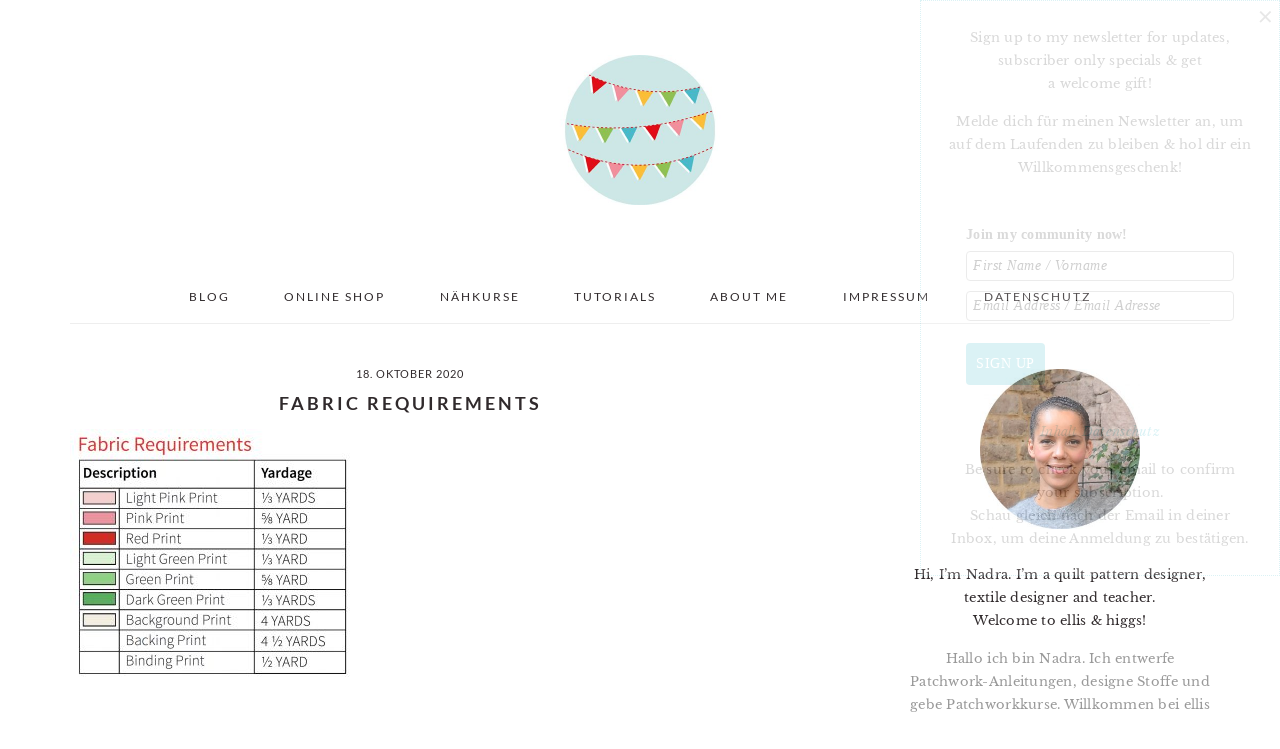

--- FILE ---
content_type: text/javascript;charset=UTF-8
request_url: https://ellisandhiggs.activehosted.com/f/embed.php?id=1
body_size: 9577
content:
window.cfields = [];
window._show_thank_you = function(id, message, trackcmp_url, email) {
    var form = document.getElementById('_form_' + id + '_'), thank_you = form.querySelector('._form-thank-you');
    form.querySelector('._form-content').style.display = 'none';
    thank_you.innerHTML = message;
    thank_you.style.display = 'block';
    const vgoAlias = typeof visitorGlobalObjectAlias === 'undefined' ? 'vgo' : visitorGlobalObjectAlias;
    var visitorObject = window[vgoAlias];
    if (email && typeof visitorObject !== 'undefined') {
        visitorObject('setEmail', email);
        visitorObject('update');
    } else if (typeof(trackcmp_url) != 'undefined' && trackcmp_url) {
        // Site tracking URL to use after inline form submission.
        _load_script(trackcmp_url);
    }
    if (typeof window._form_callback !== 'undefined') window._form_callback(id);
    thank_you.setAttribute('tabindex', '-1');
    thank_you.focus();
};
window._show_unsubscribe = function(id, message, trackcmp_url, email) {
    var form = document.getElementById('_form_' + id + '_'), unsub = form.querySelector('._form-thank-you');
    var branding = form.querySelector('._form-branding');
    if (branding) {
        branding.style.display = 'none';
    }
    form.querySelector('._form-content').style.display = 'none';
    unsub.style.display = 'block';
    form.insertAdjacentHTML('afterend', message)
    const vgoAlias = typeof visitorGlobalObjectAlias === 'undefined' ? 'vgo' : visitorGlobalObjectAlias;
    var visitorObject = window[vgoAlias];
    if (email && typeof visitorObject !== 'undefined') {
        visitorObject('setEmail', email);
        visitorObject('update');
    } else if (typeof(trackcmp_url) != 'undefined' && trackcmp_url) {
        // Site tracking URL to use after inline form submission.
        _load_script(trackcmp_url);
    }
    if (typeof window._form_callback !== 'undefined') window._form_callback(id);
};
window._show_error = function(id, message, html) {
    var form = document.getElementById('_form_' + id + '_'),
        err = document.createElement('div'),
        button = form.querySelector('button[type="submit"]'),
        old_error = form.querySelector('._form_error');
    if (old_error) old_error.parentNode.removeChild(old_error);
    err.innerHTML = message;
    err.className = '_error-inner _form_error _no_arrow';
    var wrapper = document.createElement('div');
    wrapper.className = '_form-inner _show_be_error';
    wrapper.appendChild(err);
    button.parentNode.insertBefore(wrapper, button);
    var submitButton = form.querySelector('[id^="_form"][id$="_submit"]');
    submitButton.disabled = false;
    submitButton.classList.remove('processing');
    if (html) {
        var div = document.createElement('div');
        div.className = '_error-html';
        div.innerHTML = html;
        err.appendChild(div);
    }
};
window._show_pc_confirmation = function(id, header, detail, show, email) {
    var form = document.getElementById('_form_' + id + '_'), pc_confirmation = form.querySelector('._form-pc-confirmation');
    if (pc_confirmation.style.display === 'none') {
        form.querySelector('._form-content').style.display = 'none';
        pc_confirmation.innerHTML = "<div class='_form-title'>" + header + "</div>" + "<p>" + detail + "</p>" +
        "<button class='_submit' id='hideButton'>Manage preferences</button>";
        pc_confirmation.style.display = 'block';
        var mp = document.querySelector('input[name="mp"]');
        mp.value = '0';
    } else {
        form.querySelector('._form-content').style.display = 'inline';
        pc_confirmation.style.display = 'none';
    }

    var hideButton = document.getElementById('hideButton');
    // Add event listener to the button
    hideButton.addEventListener('click', function() {
        var submitButton = document.querySelector('#_form_1_submit');
        submitButton.disabled = false;
        submitButton.classList.remove('processing');
        var mp = document.querySelector('input[name="mp"]');
        mp.value = '1';
        const cacheBuster = new URL(window.location.href);
        cacheBuster.searchParams.set('v', new Date().getTime());
        window.location.href = cacheBuster.toString();
    });

    const vgoAlias = typeof visitorGlobalObjectAlias === 'undefined' ? 'vgo' : visitorGlobalObjectAlias;
    var visitorObject = window[vgoAlias];
    if (email && typeof visitorObject !== 'undefined') {
        visitorObject('setEmail', email);
        visitorObject('update');
    } else if (typeof(trackcmp_url) != 'undefined' && trackcmp_url) {
        // Site tracking URL to use after inline form submission.
        _load_script(trackcmp_url);
    }
    if (typeof window._form_callback !== 'undefined') window._form_callback(id);
};
window._load_script = function(url, callback, isSubmit) {
    var head = document.querySelector('head'), script = document.createElement('script'), r = false;
    var submitButton = document.querySelector('#_form_1_submit');
    script.charset = 'utf-8';
    script.src = url;
    if (callback) {
        script.onload = script.onreadystatechange = function() {
            if (!r && (!this.readyState || this.readyState == 'complete')) {
                r = true;
                callback();
            }
        };
    }
    script.onerror = function() {
        if (isSubmit) {
            if (script.src.length > 10000) {
                _show_error("696E9DEF482CA", "Sorry, your submission failed. Please shorten your responses and try again.");
            } else {
                _show_error("696E9DEF482CA", "Sorry, your submission failed. Please try again.");
            }
            submitButton.disabled = false;
            submitButton.classList.remove('processing');
        }
    }

    head.appendChild(script);
};
(function() {
    var iti;
    if (window.location.search.search("excludeform") !== -1) return false;
    var getCookie = function(name) {
        var match = document.cookie.match(new RegExp('(^|; )' + name + '=([^;]+)'));
        return match ? match[2] : localStorage.getItem(name);
    }
    var setCookie = function(name, value) {
        var now = new Date();
        var time = now.getTime();
        var expireTime = time + 1000 * 60 * 60 * 24 * 365;
        now.setTime(expireTime);
        document.cookie = name + '=' + value + '; expires=' + now + ';path=/; Secure; SameSite=Lax;';
        localStorage.setItem(name, value);
    }
    var addEvent = function(element, event, func) {
        if (element.addEventListener) {
            element.addEventListener(event, func);
        } else {
            var oldFunc = element['on' + event];
            element['on' + event] = function() {
                oldFunc.apply(this, arguments);
                func.apply(this, arguments);
            };
        }
    }
    var _removed = false;
    var _form_output = '\<style\>\n#_form_696E9DEF482CA_{font-size:14px;line-height:1.6;font-family:arial, helvetica, sans-serif;margin:0}._form_hide{display:none;visibility:hidden}._form_show{display:block;visibility:visible}#_form_696E9DEF482CA_._form-top{top:0}#_form_696E9DEF482CA_._form-bottom{bottom:0}#_form_696E9DEF482CA_._form-left{left:0}#_form_696E9DEF482CA_._form-right{right:0}#_form_696E9DEF482CA_ input[type=\"text\"],#_form_696E9DEF482CA_ input[type=\"tel\"],#_form_696E9DEF482CA_ input[type=\"date\"],#_form_696E9DEF482CA_ textarea{padding:6px;height:auto;border:#979797 1px solid;border-radius:4px;color:#000 !important;font-size:14px;-webkit-box-sizing:border-box;-moz-box-sizing:border-box;box-sizing:border-box}#_form_696E9DEF482CA_ textarea{resize:none}#_form_696E9DEF482CA_ ._submit{-webkit-appearance:none;cursor:pointer;font-family:arial, sans-serif;font-size:14px;text-align:center;background:#43BBCA !important;border:0 !important;-moz-border-radius:4px !important;-webkit-border-radius:4px !important;border-radius:4px !important;color:#FFFFFF !important;padding:10px !important}#_form_696E9DEF482CA_ ._submit:disabled{cursor:not-allowed;opacity:0.4}#_form_696E9DEF482CA_ ._submit.processing{position:relative}#_form_696E9DEF482CA_ ._submit.processing::before{content:\"\";width:1em;height:1em;position:absolute;z-index:1;top:50%;left:50%;border:double 3px transparent;border-radius:50%;background-image:linear-gradient(#43BBCA, #43BBCA), conic-gradient(#43BBCA, #FFFFFF);background-origin:border-box;background-clip:content-box, border-box;animation:1200ms ease 0s infinite normal none running _spin}#_form_696E9DEF482CA_ ._submit.processing::after{content:\"\";position:absolute;top:0;bottom:0;left:0;right:0}@keyframes _spin{0%{transform:translate(-50%, -50%) rotate(90deg)}100%{transform:translate(-50%, -50%) rotate(450deg)}}#_form_696E9DEF482CA_ ._close-icon{cursor:pointer;background-image:url(\"https:\/\/d226aj4ao1t61q.cloudfront.net\/esfkyjh1u_forms-close-dark.png\");background-repeat:no-repeat;background-size:14.2px 14.2px;position:absolute;display:block;top:11px;right:9px;overflow:hidden;width:16.2px;height:16.2px}#_form_696E9DEF482CA_ ._close-icon:before{position:relative}#_form_696E9DEF482CA_ ._form-body{margin-bottom:30px}#_form_696E9DEF482CA_ ._form-image-left{width:150px;float:left}#_form_696E9DEF482CA_ ._form-content-right{margin-left:164px}#_form_696E9DEF482CA_ ._form-branding{color:#fff;font-size:10px;clear:both;text-align:left;margin-top:30px;font-weight:100}#_form_696E9DEF482CA_ ._form-branding ._logo{display:block;width:130px;height:14px;margin-top:6px;background-image:url(\"https:\/\/d226aj4ao1t61q.cloudfront.net\/hh9ujqgv5_aclogo_li.png\");background-size:130px auto;background-repeat:no-repeat}#_form_696E9DEF482CA_ .form-sr-only{position:absolute;width:1px;height:1px;padding:0;margin:-1px;overflow:hidden;clip:rect(0, 0, 0, 0);border:0}#_form_696E9DEF482CA_ ._form-label,#_form_696E9DEF482CA_ ._form_element ._form-label{font-weight:bold;margin-bottom:5px;display:block}#_form_696E9DEF482CA_._dark ._form-branding{color:#333}#_form_696E9DEF482CA_._dark ._form-branding ._logo{background-image:url(\"https:\/\/d226aj4ao1t61q.cloudfront.net\/jftq2c8s_aclogo_dk.png\")}#_form_696E9DEF482CA_ ._form_element{position:relative;margin-bottom:10px;font-size:0;max-width:100%}#_form_696E9DEF482CA_ ._form_element *{font-size:14px}#_form_696E9DEF482CA_ ._form_element._clear{clear:both;width:100%;float:none}#_form_696E9DEF482CA_ ._form_element._clear:after{clear:left}#_form_696E9DEF482CA_ ._form_element input[type=\"text\"],#_form_696E9DEF482CA_ ._form_element input[type=\"date\"],#_form_696E9DEF482CA_ ._form_element select,#_form_696E9DEF482CA_ ._form_element textarea:not(.g-recaptcha-response){display:block;width:100%;-webkit-box-sizing:border-box;-moz-box-sizing:border-box;box-sizing:border-box;font-family:inherit}#_form_696E9DEF482CA_ ._field-wrapper{position:relative}#_form_696E9DEF482CA_ ._inline-style{float:left}#_form_696E9DEF482CA_ ._inline-style input[type=\"text\"]{width:150px}#_form_696E9DEF482CA_ ._inline-style:not(._clear){margin-right:20px}#_form_696E9DEF482CA_ ._form_element img._form-image{max-width:100%}#_form_696E9DEF482CA_ ._form_element ._form-fieldset{border:0;padding:0.01em 0 0 0;margin:0;min-width:0}#_form_696E9DEF482CA_ ._clear-element{clear:left}#_form_696E9DEF482CA_ ._full_width{width:100%}#_form_696E9DEF482CA_ ._form_full_field{display:block;width:100%;margin-bottom:10px}#_form_696E9DEF482CA_ input[type=\"text\"]._has_error,#_form_696E9DEF482CA_ textarea._has_error{border:#F37C7B 1px solid}#_form_696E9DEF482CA_ input[type=\"checkbox\"]._has_error{outline:#F37C7B 1px solid}#_form_696E9DEF482CA_ ._show_be_error{float:left}#_form_696E9DEF482CA_ ._error{display:block;position:absolute;font-size:14px;z-index:10000001}#_form_696E9DEF482CA_ ._error._above{padding-bottom:4px;bottom:39px;right:0}#_form_696E9DEF482CA_ ._error._below{padding-top:8px;top:100%;right:0}#_form_696E9DEF482CA_ ._error._above ._error-arrow{bottom:-4px;right:15px;border-left:8px solid transparent;border-right:8px solid transparent;border-top:8px solid #FFDDDD}#_form_696E9DEF482CA_ ._error._below ._error-arrow{top:0;right:15px;border-left:8px solid transparent;border-right:8px solid transparent;border-bottom:8px solid #FFDDDD}#_form_696E9DEF482CA_ ._error-inner{padding:12px 12px 12px 36px;background-color:#FFDDDD;background-image:url(\"data:image\/svg+xml,%3Csvg width=\'16\' height=\'16\' viewBox=\'0 0 16 16\' fill=\'none\' xmlns=\'http:\/\/www.w3.org\/2000\/svg\'%3E%3Cpath fill-rule=\'evenodd\' clip-rule=\'evenodd\' d=\'M16 8C16 12.4183 12.4183 16 8 16C3.58172 16 0 12.4183 0 8C0 3.58172 3.58172 0 8 0C12.4183 0 16 3.58172 16 8ZM9 3V9H7V3H9ZM9 13V11H7V13H9Z\' fill=\'%23CA0000\'\/%3E%3C\/svg%3E\");background-repeat:no-repeat;background-position:12px center;font-size:14px;font-family:arial, sans-serif;font-weight:600;line-height:16px;color:#000;text-align:center;text-decoration:none;-webkit-border-radius:4px;-moz-border-radius:4px;border-radius:4px;box-shadow:0 1px 4px rgba(31, 33, 41, 0.298295)}@media only screen and (max-width:319px){#_form_696E9DEF482CA_ ._error-inner{padding:7px 7px 7px 25px;font-size:12px;line-height:12px;background-position:4px center;max-width:100px;white-space:nowrap;overflow:hidden;text-overflow:ellipsis}}#_form_696E9DEF482CA_ ._error-inner._form_error{margin-bottom:5px;text-align:left}#_form_696E9DEF482CA_ ._button-wrapper ._error-inner._form_error{position:static}#_form_696E9DEF482CA_ ._error-inner._no_arrow{margin-bottom:10px}#_form_696E9DEF482CA_ ._error-arrow{position:absolute;width:0;height:0}#_form_696E9DEF482CA_ ._error-html{margin-bottom:10px}.pika-single{z-index:10000001 !important}#_form_696E9DEF482CA_ input[type=\"text\"].datetime_date{width:69%;display:inline}#_form_696E9DEF482CA_ select.datetime_time{width:29%;display:inline;height:32px}#_form_696E9DEF482CA_ input[type=\"date\"].datetime_date{width:69%;display:inline-flex}#_form_696E9DEF482CA_ input[type=\"time\"].datetime_time{width:29%;display:inline-flex}@media (min-width:320px) and (max-width:667px){::-webkit-scrollbar{display:none}#_form_696E9DEF482CA_{margin:0;width:100%;min-width:100%;max-width:100%;box-sizing:border-box}#_form_696E9DEF482CA_ *{-webkit-box-sizing:border-box;-moz-box-sizing:border-box;box-sizing:border-box;font-size:1em}#_form_696E9DEF482CA_ ._form-content{margin:0;width:100%}#_form_696E9DEF482CA_ ._form-inner{display:block;min-width:100%}#_form_696E9DEF482CA_ ._form-title,#_form_696E9DEF482CA_ ._inline-style{margin-top:0;margin-right:0;margin-left:0}#_form_696E9DEF482CA_ ._form-title{font-size:1.2em}#_form_696E9DEF482CA_ ._form_element{margin:0 0 20px;padding:0;width:100%}#_form_696E9DEF482CA_ ._form-element,#_form_696E9DEF482CA_ ._inline-style,#_form_696E9DEF482CA_ input[type=\"text\"],#_form_696E9DEF482CA_ label,#_form_696E9DEF482CA_ p,#_form_696E9DEF482CA_ textarea:not(.g-recaptcha-response){float:none;display:block;width:100%}#_form_696E9DEF482CA_ ._row._checkbox-radio label{display:inline}#_form_696E9DEF482CA_ ._row,#_form_696E9DEF482CA_ p,#_form_696E9DEF482CA_ label{margin-bottom:0.7em;width:100%}#_form_696E9DEF482CA_ ._row input[type=\"checkbox\"],#_form_696E9DEF482CA_ ._row input[type=\"radio\"]{margin:0 !important;vertical-align:middle !important}#_form_696E9DEF482CA_ ._row input[type=\"checkbox\"]+span label{display:inline}#_form_696E9DEF482CA_ ._row span label{margin:0 !important;width:initial !important;vertical-align:middle !important}#_form_696E9DEF482CA_ ._form-image{max-width:100%;height:auto !important}#_form_696E9DEF482CA_ input[type=\"text\"]{padding-left:10px;padding-right:10px;font-size:16px;line-height:1.3em;-webkit-appearance:none}#_form_696E9DEF482CA_ input[type=\"radio\"],#_form_696E9DEF482CA_ input[type=\"checkbox\"]{display:inline-block;width:1.3em;height:1.3em;font-size:1em;margin:0 0.3em 0 0;vertical-align:baseline}#_form_696E9DEF482CA_ button[type=\"submit\"]{padding:20px;font-size:1.5em}#_form_696E9DEF482CA_ ._inline-style{margin:20px 0 0 !important}#_form_696E9DEF482CA_ ._inline-style input[type=\"text\"]{width:100%}}#_form_696E9DEF482CA_ .sms_consent_checkbox{position:relative;width:100%;display:flex;align-items:flex-start;padding:20px 0}#_form_696E9DEF482CA_ .sms_consent_checkbox input[type=\"checkbox\"]{float:left;margin:5px 10px 10px 0}#_form_696E9DEF482CA_ .sms_consent_checkbox .sms_consent_message{display:inline;float:left;text-align:left;margin-bottom:10px;font-size:14px;color:#7D8799}#_form_696E9DEF482CA_ .sms_consent_checkbox .sms_consent_message.sms_consent_mini{width:90%}#_form_696E9DEF482CA_ .sms_consent_checkbox ._error._above{right:auto;bottom:0}#_form_696E9DEF482CA_ .sms_consent_checkbox ._error._above ._error-arrow{right:auto;left:5px}@media (min-width:320px) and (max-width:667px){#_form_696E9DEF482CA_ .sms_consent_checkbox ._error._above{top:-30px;left:0;bottom:auto}}#_form_696E9DEF482CA_ .field-required{color:#FF0000}#_form_696E9DEF482CA_{position:relative;text-align:left;margin:25px auto 0;padding:20px;-webkit-box-sizing:border-box;-moz-box-sizing:border-box;box-sizing:border-box;background:#FFFFFF !important;border:0;max-width:600px;-moz-border-radius:3px !important;-webkit-border-radius:3px !important;border-radius:3px !important;color:#3B3B3B}#_form_696E9DEF482CA_ ._show_be_error{min-width:100%}#_form_696E9DEF482CA_._inline-form,#_form_696E9DEF482CA_._inline-form ._form-content{font-family:Georgia, Times, \"Times New Roman\"}#_form_696E9DEF482CA_._inline-form ._row span:not(.field-required),#_form_696E9DEF482CA_._inline-form ._row label{font-family:Georgia, Times, \"Times New Roman\";font-size:14px;font-weight:400;line-height:1.6em}#_form_696E9DEF482CA__inlineform input[type=\"text\"],#_form_696E9DEF482CA__inlineform input[type=\"date\"],#_form_696E9DEF482CA__inlineform input[type=\"tel\"],#_form_696E9DEF482CA__inlineform select,#_form_696E9DEF482CA__inlineform textarea:not(.g-recaptcha-response){font-family:Georgia, Times, \"Times New Roman\";font-size:14px;font-weight:400;font-color:#000000;line-height:1.6em}#_form_696E9DEF482CA_._inline-form ._html-code *:not(h1, h2, h3, h4, h5, h6),#_form_696E9DEF482CA_._inline-form .sms_consent_message,#_form_696E9DEF482CA_._inline-form ._form-thank-you{font-family:Georgia, Times, \"Times New Roman\"}#_form_696E9DEF482CA_._inline-form ._form-label,#_form_696E9DEF482CA_._inline-form ._form-emailidentifier,#_form_696E9DEF482CA_._inline-form ._form-checkbox-option-label{font-family:Georgia, Times, \"Times New Roman\";font-size:14px;font-weight:700;line-height:1.6em}#_form_696E9DEF482CA_._inline-form ._submit{margin-top:12px;font-family:Georgia, Times, \"Times New Roman\"}#_form_696E9DEF482CA_._inline-form ._html-code h1,#_form_696E9DEF482CA_._inline-form ._html-code h2,#_form_696E9DEF482CA_._inline-form ._html-code h3,#_form_696E9DEF482CA_._inline-form ._html-code h4,#_form_696E9DEF482CA_._inline-form ._html-code h5,#_form_696E9DEF482CA_._inline-form ._html-code h6,#_form_696E9DEF482CA_._inline-form ._form-title{font-size:22px;line-height:normal;font-weight:600;margin-bottom:0;display:block}#_form_696E9DEF482CA_._inline-form ._form-branding{font-family:\"IBM Plex Sans\", Helvetica, sans-serif;font-size:13px;font-weight:100;font-style:normal;text-decoration:none}#_form_696E9DEF482CA_:before,#_form_696E9DEF482CA_:after{content:\" \";display:table}#_form_696E9DEF482CA_:after{clear:both}#_form_696E9DEF482CA_._inline-style{width:auto;display:inline-block}#_form_696E9DEF482CA_._inline-style input[type=\"text\"],#_form_696E9DEF482CA_._inline-style input[type=\"date\"]{padding:10px 12px}#_form_696E9DEF482CA_._inline-style button._inline-style{position:relative;top:27px}#_form_696E9DEF482CA_._inline-style p{margin:0}#_form_696E9DEF482CA_._inline-style ._button-wrapper{position:relative;margin:16px 12.5px 0 20px}#_form_696E9DEF482CA_._inline-style ._button-wrapper:not(._clear){margin:0}#_form_696E9DEF482CA_ ._form-thank-you{position:relative;left:0;right:0;text-align:center;font-size:18px}#_form_696E9DEF482CA_ ._form-pc-confirmation ._submit{margin-top:16px}@media (min-width:320px) and (max-width:667px){#_form_696E9DEF482CA_._inline-form._inline-style ._inline-style._button-wrapper{margin-top:20px !important;margin-left:0 !important}}#_form_696E9DEF482CA_ .iti{width:100%}#_form_696E9DEF482CA_ .iti.iti--allow-dropdown.iti--separate-dial-code{width:100%}#_form_696E9DEF482CA_ .iti input{width:100%;border:#979797 1px solid;border-radius:4px}#_form_696E9DEF482CA_ .iti--separate-dial-code .iti__selected-flag{background-color:#FFFFFF;border-radius:4px}#_form_696E9DEF482CA_ .iti--separate-dial-code .iti__selected-flag:hover{background-color:rgba(0, 0, 0, 0.05)}#_form_696E9DEF482CA_ .iti__country-list{border-radius:4px;margin-top:4px;min-width:460px}#_form_696E9DEF482CA_ .iti__country-list--dropup{margin-bottom:4px}#_form_696E9DEF482CA_ .phone-error-hidden{display:none}#_form_696E9DEF482CA_ .phone-error{color:#E40E49}#_form_696E9DEF482CA_ .phone-input-error{border:1px solid #E40E49 !important}#_form_696E9DEF482CA_._inline-form ._form-content ._form-list-subscriptions-field fieldset{margin:0;margin-bottom:1.1428571429em;border:none;padding:0}#_form_696E9DEF482CA_._inline-form ._form-content ._form-list-subscriptions-field fieldset:last-child{margin-bottom:0}#_form_696E9DEF482CA_._inline-form ._form-content ._form-list-subscriptions-field legend{margin-bottom:1.1428571429em}#_form_696E9DEF482CA_._inline-form ._form-content ._form-list-subscriptions-field label{display:flex;align-items:flex-start;justify-content:flex-start;margin-bottom:0.8571428571em}#_form_696E9DEF482CA_._inline-form ._form-content ._form-list-subscriptions-field label:last-child{margin-bottom:0}#_form_696E9DEF482CA_._inline-form ._form-content ._form-list-subscriptions-field input{margin:0;margin-right:8px}#_form_696E9DEF482CA_._inline-form ._form-content ._form-list-subscriptions-field ._form-checkbox-option-label{display:block;font-weight:400;margin-top:-4px}#_form_696E9DEF482CA_._inline-form ._form-content ._form-list-subscriptions-field ._form-checkbox-option-label-with-description{display:block;font-weight:700;margin-top:-4px}#_form_696E9DEF482CA_._inline-form ._form-content ._form-list-subscriptions-field ._form-checkbox-option-description{margin:0;font-size:0.8571428571em}#_form_696E9DEF482CA_._inline-form ._form-content ._form-list-subscriptions-field ._form-subscriptions-unsubscribe-all-description{line-height:normal;margin-top:-2px}\n\<\/style\>\n\<form method=\"POST\" action=\"https://ellisandhiggs.activehosted.com\/proc.php\" id=\"_form_696E9DEF482CA_\" class=\"_form _form_1 _inline-form  _dark\" novalidate data-styles-version=\"5\"\>\n    \<input type=\"hidden\" name=\"u\" value=\"696E9DEF482CA\" \/\>\n    \<input type=\"hidden\" name=\"f\" value=\"1\" \/\>\n    \<input type=\"hidden\" name=\"s\" \/\>\n    \<input type=\"hidden\" name=\"c\" value=\"0\" \/\>\n    \<input type=\"hidden\" name=\"m\" value=\"0\" \/\>\n    \<input type=\"hidden\" name=\"act\" value=\"sub\" \/\>\n    \<input type=\"hidden\" name=\"v\" value=\"2\" \/\>\n    \<input type=\"hidden\" name=\"or\" value=\"7a1baf8d-a606-445a-8204-6420e7e47480\" \/\>\n    \<div class=\"_form-content\"\>\n                            \<div class=\"_form_element _x26988434 _full_width \" \>\n                            \<label for=\"fullname\" class=\"_form-label\"\>\n                                            Join my community  now!                                    \<\/label\>\n                \<div class=\"_field-wrapper\"\>\n                    \<input type=\"text\" id=\"fullname\" name=\"fullname\" placeholder=\"First Name \/ Vorname\" \/\>\n                \<\/div\>\n                    \<\/div\>\n                            \<div class=\"_form_element _x39816203 _full_width \" \>\n                            \<label for=\"email\" class=\"_form-label\"\>\n                                    \<\/label\>\n                \<div class=\"_field-wrapper\"\>\n                    \<input type=\"text\" id=\"email\" name=\"email\" placeholder=\"Email Address \/ Email Adresse\" required\/\>\n                \<\/div\>\n                    \<\/div\>\n            \n                                    \<div class=\"_button-wrapper _full_width\"\>\n                \<button id=\"_form_1_submit\" class=\"_submit\" type=\"submit\"\>SIGN UP\<\/button\>\n            \<\/div\>\n                \<div class=\"_clear-element\"\>\<\/div\>\n    \<\/div\>\n    \<div class=\"_form-thank-you\" style=\"display:none;\"\>\<\/div\>\n    \<\/form\>\n';
            var _form_element = null, _form_elements = document.querySelectorAll('._form_1');
        for (var fe = 0; fe < _form_elements.length; fe++) {
            _form_element = _form_elements[fe];
            if (_form_element.innerHTML.trim() === '') break;
            _form_element = null;
        }
        if (!_form_element) {
            _form_element = document.createElement('div');
            if (!document.body) { document.firstChild.appendChild(document.createElement('body')); }
            document.body.appendChild(_form_element);
        }
        _form_element.innerHTML = _form_output;
        var form_to_submit = document.getElementById('_form_696E9DEF482CA_');
    var allInputs = form_to_submit.querySelectorAll('input, select, textarea'), tooltips = [], submitted = false;

    var getUrlParam = function(name) {
        if (name.toLowerCase() !== 'email') {
            var params = new URLSearchParams(window.location.search);
            return params.get(name) || false;
        }
        // email is a special case because a plus is valid in the email address
        var qString = window.location.search;
        if (!qString) {
            return false;
        }
        var parameters = qString.substr(1).split('&');
        for (var i = 0; i < parameters.length; i++) {
            var parameter = parameters[i].split('=');
            if (parameter[0].toLowerCase() === 'email') {
                return parameter[1] === undefined ? true : decodeURIComponent(parameter[1]);
            }
        }
        return false;
    };

    var acctDateFormat = "%m/%d/%Y";
    var getNormalizedDate = function(date, acctFormat) {
        var decodedDate = decodeURIComponent(date);
        if (acctFormat && acctFormat.match(/(%d|%e).*%m/gi) !== null) {
            return decodedDate.replace(/(\d{2}).*(\d{2}).*(\d{4})/g, '$3-$2-$1');
        } else if (Date.parse(decodedDate)) {
            var dateObj = new Date(decodedDate);
            var year = dateObj.getFullYear();
            var month = dateObj.getMonth() + 1;
            var day = dateObj.getDate();
            return `${year}-${month < 10 ? `0${month}` : month}-${day < 10 ? `0${day}` : day}`;
        }
        return false;
    };

    var getNormalizedTime = function(time) {
        var hour, minutes;
        var decodedTime = decodeURIComponent(time);
        var timeParts = Array.from(decodedTime.matchAll(/(\d{1,2}):(\d{1,2})\W*([AaPp][Mm])?/gm))[0];
        if (timeParts[3]) { // 12 hour format
            var isPM = timeParts[3].toLowerCase() === 'pm';
            if (isPM) {
                hour = parseInt(timeParts[1]) === 12 ? '12' : `${parseInt(timeParts[1]) + 12}`;
            } else {
                hour = parseInt(timeParts[1]) === 12 ? '0' : timeParts[1];
            }
        } else { // 24 hour format
            hour = timeParts[1];
        }
        var normalizedHour = parseInt(hour) < 10 ? `0${parseInt(hour)}` : hour;
        var minutes = timeParts[2];
        return `${normalizedHour}:${minutes}`;
    };

    for (var i = 0; i < allInputs.length; i++) {
        var regexStr = "field\\[(\\d+)\\]";
        var results = new RegExp(regexStr).exec(allInputs[i].name);
        if (results != undefined) {
            allInputs[i].dataset.name = allInputs[i].name.match(/\[time\]$/)
                ? `${window.cfields[results[1]]}_time`
                : window.cfields[results[1]];
        } else {
            allInputs[i].dataset.name = allInputs[i].name;
        }
        var fieldVal = getUrlParam(allInputs[i].dataset.name);

        if (fieldVal) {
            if (allInputs[i].dataset.autofill === "false") {
                continue;
            }
            if (allInputs[i].type == "radio" || allInputs[i].type == "checkbox") {
                if (allInputs[i].value == fieldVal) {
                    allInputs[i].checked = true;
                }
            } else if (allInputs[i].type == "date") {
                allInputs[i].value = getNormalizedDate(fieldVal, acctDateFormat);
            } else if (allInputs[i].type == "time") {
                allInputs[i].value = getNormalizedTime(fieldVal);
            } else {
                allInputs[i].value = fieldVal;
            }
        }
    }

    var remove_tooltips = function() {
        for (var i = 0; i < tooltips.length; i++) {
            tooltips[i].tip.parentNode.removeChild(tooltips[i].tip);
        }
        tooltips = [];
    };
    var remove_tooltip = function(elem) {
        for (var i = 0; i < tooltips.length; i++) {
            if (tooltips[i].elem === elem) {
                tooltips[i].tip.parentNode.removeChild(tooltips[i].tip);
                tooltips.splice(i, 1);
                return;
            }
        }
    };
    var create_tooltip = function(elem, text) {
        var tooltip = document.createElement('div'),
            arrow = document.createElement('div'),
            inner = document.createElement('div'), new_tooltip = {};
        tooltip.id = `${elem.id}-error`;
        tooltip.setAttribute('role', 'alert')
        if (elem.type != 'radio' && (elem.type != 'checkbox' || elem.name === 'sms_consent')) {
            tooltip.className = '_error';
            arrow.className = '_error-arrow';
            inner.className = '_error-inner';
            inner.innerHTML = text;
            tooltip.appendChild(arrow);
            tooltip.appendChild(inner);
            elem.parentNode.appendChild(tooltip);
        } else {
            tooltip.className = '_error-inner _no_arrow';
            tooltip.innerHTML = text;
            elem.parentNode.insertBefore(tooltip, elem);
            new_tooltip.no_arrow = true;
        }
        new_tooltip.tip = tooltip;
        new_tooltip.elem = elem;
        tooltips.push(new_tooltip);
        return new_tooltip;
    };
    var resize_tooltip = function(tooltip) {
        var rect = tooltip.elem.getBoundingClientRect();
        var doc = document.documentElement,
            scrollPosition = rect.top - ((window.pageYOffset || doc.scrollTop)  - (doc.clientTop || 0));
        if (scrollPosition < 40) {
            tooltip.tip.className = tooltip.tip.className.replace(/ ?(_above|_below) ?/g, '') + ' _below';
        } else {
            tooltip.tip.className = tooltip.tip.className.replace(/ ?(_above|_below) ?/g, '') + ' _above';
        }
    };
    var resize_tooltips = function() {
        if (_removed) return;
        for (var i = 0; i < tooltips.length; i++) {
            if (!tooltips[i].no_arrow) resize_tooltip(tooltips[i]);
        }
    };
    var validate_field = function(elem, remove) {
        var tooltip = null, value = elem.value, no_error = true;
        remove ? remove_tooltip(elem) : false;
        elem.removeAttribute('aria-invalid');
        elem.removeAttribute('aria-describedby');
        if (elem.type != 'checkbox') elem.className = elem.className.replace(/ ?_has_error ?/g, '');
        if (elem.getAttribute('required') !== null) {
            if (elem.type == 'radio' || (elem.type == 'checkbox' && /any/.test(elem.className))) {
                var elems = form_to_submit.elements[elem.name];
                if (!(elems instanceof NodeList || elems instanceof HTMLCollection) || elems.length <= 1) {
                    no_error = elem.checked;
                }
                else {
                    no_error = false;
                    for (var i = 0; i < elems.length; i++) {
                        if (elems[i].checked) no_error = true;
                    }
                }
                if (!no_error) {
                    tooltip = create_tooltip(elem, "Please select an option.");
                }
            } else if (elem.type =='checkbox') {
                var elems = form_to_submit.elements[elem.name], found = false, err = [];
                no_error = true;
                for (var i = 0; i < elems.length; i++) {
                    if (elems[i].getAttribute('required') === null) continue;
                    if (!found && elems[i] !== elem) return true;
                    found = true;
                    elems[i].className = elems[i].className.replace(/ ?_has_error ?/g, '');
                    if (!elems[i].checked) {
                        no_error = false;
                        elems[i].className = elems[i].className + ' _has_error';
                        err.push("Checking %s is required".replace("%s", elems[i].value));
                    }
                }
                if (!no_error) {
                    tooltip = create_tooltip(elem, err.join('<br/>'));
                }
            } else if (elem.tagName == 'SELECT') {
                var selected = true;
                if (elem.multiple) {
                    selected = false;
                    for (var i = 0; i < elem.options.length; i++) {
                        if (elem.options[i].selected) {
                            selected = true;
                            break;
                        }
                    }
                } else {
                    for (var i = 0; i < elem.options.length; i++) {
                        if (elem.options[i].selected
                            && (!elem.options[i].value
                            || (elem.options[i].value.match(/\n/g)))
                        ) {
                            selected = false;
                        }
                    }
                }
                if (!selected) {
                    elem.className = elem.className + ' _has_error';
                    no_error = false;
                    tooltip = create_tooltip(elem, "Please select an option.");
                }
            } else if (value === undefined || value === null || value === '') {
                elem.className = elem.className + ' _has_error';
                no_error = false;
                tooltip = create_tooltip(elem, "This field is required.");
            }
        }
        if (no_error && elem.name == 'email') {
            if (!value.match(/^[\+_a-z0-9-'&=]+(\.[\+_a-z0-9-']+)*@[a-z0-9-]+(\.[a-z0-9-]+)*(\.[a-z]{2,})$/i)) {
                elem.className = elem.className + ' _has_error';
                no_error = false;
                tooltip = create_tooltip(elem, "Enter a valid email address.");
            }
        }
        if (no_error && (elem.id == 'phone')) {
            if (elem.value.trim() && typeof iti != 'undefined' && !iti.isValidNumber()) {
                elem.className = elem.className + ' _has_error';
                no_error = false;
                tooltip = create_tooltip(elem, "Enter a valid phone number.");
            }
        }
        if (no_error && /date_field/.test(elem.className)) {
            if (!value.match(/^\d\d\d\d-\d\d-\d\d$/)) {
                elem.className = elem.className + ' _has_error';
                no_error = false;
                tooltip = create_tooltip(elem, "Enter a valid date.");
            }
        }

        if (no_error && elem.name === 'sms_consent') {
            const phoneInput = document.getElementById('phone');
            const consentRequired = phoneInput.attributes.required || phoneInput.value.length > 0;
            const showError =  (consentRequired || !!elem.attributes.required) && !elem.checked;
            if (showError) {
                elem.className = elem.className + ' _has_error';
                no_error = false;
                tooltip = create_tooltip(elem, "Please check this box to continue");
            } else {
                elem.className = elem.className.replace(/ ?_has_error ?/g, '');
            }
        }
        tooltip ? resize_tooltip(tooltip) : false;
        if (!no_error && elem.hasAttribute('id')) {
            elem.setAttribute('aria-invalid', 'true');
            elem.setAttribute('aria-describedby', `${elem.id}-error`);
        }
        return no_error;
    };
    var needs_validate = function(el) {
        if(el.getAttribute('required') !== null){
            return true;
        }
        if((el.name === 'email' || el.id === 'phone' || el.id === 'sms_consent') && el.value !== ""){
            return true;
        }

        return false;
    };
    var validate_form = function(e) {
        var err = form_to_submit.querySelector('._form_error'), no_error = true;
        if (!submitted) {
            submitted = true;
            for (var i = 0, len = allInputs.length; i < len; i++) {
                var input = allInputs[i];
                if (needs_validate(input)) {
                    if (input.type == 'text' || input.type == 'number' || input.type == 'time' || input.type == 'tel') {
                        addEvent(input, 'blur', function() {
                            this.value = this.value.trim();
                            validate_field(this, true);
                        });
                        addEvent(input, 'input', function() {
                            validate_field(this, true);
                        });
                    } else if (input.type == 'radio' || input.type == 'checkbox') {
                        (function(el) {
                            function getElementsArray(name){
                                const value =  form_to_submit.elements[name];
                                if (Array.isArray(value)){
                                    return value;
                                }
                                return [value];
                            }
                            var radios = getElementsArray(el.name);
                            for (var i = 0; i < radios.length; i++) {
                                addEvent(radios[i], 'change', function() {
                                    validate_field(el, true);
                                });
                            }
                        })(input);
                    } else if (input.tagName == 'SELECT') {
                        addEvent(input, 'change', function() {
                            validate_field(this, true);
                        });
                    } else if (input.type == 'textarea'){
                        addEvent(input, 'input', function() {
                            validate_field(this, true);
                        });
                    }
                }
            }
        }
        remove_tooltips();
        for (var i = 0, len = allInputs.length; i < len; i++) {
            var elem = allInputs[i];
            if (needs_validate(elem)) {
                if (elem.tagName.toLowerCase() !== "select") {
                    elem.value = elem.value.trim();
                }
                validate_field(elem) ? true : no_error = false;
            }
        }
        if (!no_error && e) {
            e.preventDefault();
        }
        if (!no_error) {
            const firstFocusableError = form_to_submit.querySelector('._has_error:not([disabled])');
            if (firstFocusableError && typeof firstFocusableError.focus === 'function') {
                firstFocusableError.focus();
            }
        }
        resize_tooltips();
        return no_error;
    };
    addEvent(window, 'resize', resize_tooltips);
    addEvent(window, 'scroll', resize_tooltips);

    var _form_serialize = function(form){if(!form||form.nodeName!=="FORM"){return }var i,j,q=[];for(i=0;i<form.elements.length;i++){if(form.elements[i].name===""){continue}switch(form.elements[i].nodeName){case"INPUT":switch(form.elements[i].type){case"tel":q.push(form.elements[i].name+"="+encodeURIComponent(form.elements[i].previousSibling.querySelector('div.iti__selected-dial-code').innerText)+encodeURIComponent(" ")+encodeURIComponent(form.elements[i].value));break;case"text":case"number":case"date":case"time":case"hidden":case"password":case"button":case"reset":case"submit":q.push(form.elements[i].name+"="+encodeURIComponent(form.elements[i].value));break;case"checkbox":case"radio":if(form.elements[i].checked){q.push(form.elements[i].name+"="+encodeURIComponent(form.elements[i].value))}break;case"file":break}break;case"TEXTAREA":q.push(form.elements[i].name+"="+encodeURIComponent(form.elements[i].value));break;case"SELECT":switch(form.elements[i].type){case"select-one":q.push(form.elements[i].name+"="+encodeURIComponent(form.elements[i].value));break;case"select-multiple":for(j=0;j<form.elements[i].options.length;j++){if(form.elements[i].options[j].selected){q.push(form.elements[i].name+"="+encodeURIComponent(form.elements[i].options[j].value))}}break}break;case"BUTTON":switch(form.elements[i].type){case"reset":case"submit":case"button":q.push(form.elements[i].name+"="+encodeURIComponent(form.elements[i].value));break}break}}return q.join("&")};

    const formSupportsPost = false;
    var form_submit = function(e) {

        e.preventDefault();
        if (validate_form()) {
            if(form_to_submit.querySelector('input[name="phone"]') && typeof iti != 'undefined') {
                form_to_submit.querySelector('input[name="phone"]').value = iti.getNumber();
            }
            // use this trick to get the submit button & disable it using plain javascript
            var submitButton = e.target.querySelector('#_form_1_submit');
            submitButton.disabled = true;
            submitButton.classList.add('processing');
                    var serialized = _form_serialize(document.getElementById('_form_696E9DEF482CA_')).replace(/%0A/g, '\\n');
            var err = form_to_submit.querySelector('._form_error');
            err ? err.parentNode.removeChild(err) : false;
            async function submitForm() {
                var formData = new FormData();
                const searchParams = new URLSearchParams(serialized);
                searchParams.forEach((value, key) => {
                    if (key !== 'hideButton') {
                        formData.append(key, value);
                    }
                });
                let request = {
                    headers: {
                        "Accept": "application/json"
                    },
                    body: formData,
                    method: "POST"
                };

                let pageUrlParams = new URLSearchParams(window.location.search);
                if (pageUrlParams.has('t')) {
                    request.headers.Authorization = 'Bearer ' + pageUrlParams.get('t');
                }
                const response = await fetch('https://ellisandhiggs.activehosted.com/proc.php?jsonp=true', request);

                return response.json();
            }
            if (formSupportsPost) {
                submitForm().then((data) => {
                    eval(data.js);
                }).catch(() => {
                    _show_error("696E9DEF482CA", "Sorry, your submission failed. Please try again.");
                });
            } else {
                _load_script('https://ellisandhiggs.activehosted.com/proc.php?' + serialized + '&jsonp=true', null, true);
            }
        }
        return false;
    };
    addEvent(form_to_submit, 'submit', form_submit);
})();
